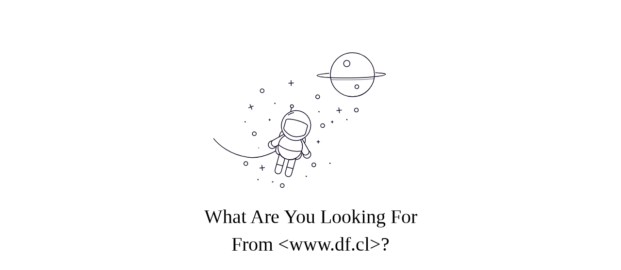

--- FILE ---
content_type: text/html; charset=utf-8
request_url: https://theajack.github.io/disable-devtool/404.html?h=www.df.cl
body_size: 3715
content:
<!DOCTYPE html>
<html lang="en">
<head>
    <meta charset="UTF-8">
    <meta name="viewport" content="width=device-width, initial-scale=1.0">
    <title>Not allowed</title>
</head>
<body style="text-align: center;margin-top: 100px;">
    <div">
        <svg version="1.1" xmlns="http://www.w3.org/2000/svg" xmlns:xlink="http://www.w3.org/1999/xlink" viewBox="0 0 800 600" style="visibility: visible; max-width: 400px;">
            <g>
              <defs>
                <clipPath id="GlassClip">
                  <path d="M380.857,346.164c-1.247,4.651-4.668,8.421-9.196,10.06c-9.332,3.377-26.2,7.817-42.301,3.5
                  s-28.485-16.599-34.877-24.192c-3.101-3.684-4.177-8.66-2.93-13.311l7.453-27.798c0.756-2.82,3.181-4.868,6.088-5.13
                  c6.755-0.61,20.546-0.608,41.785,5.087s33.181,12.591,38.725,16.498c2.387,1.682,3.461,4.668,2.705,7.488L380.857,346.164z"></path>
                </clipPath>
                <clipPath id="cordClip">
                  <rect width="800" height="600"></rect>
                </clipPath>
              </defs>
  
              <g id="planet" transform="matrix(0.9998,-0.0178,0.0178,0.9998,-1.8231,10.1314)" style="transform-origin: 0px 0px;">
                <circle fill="none" stroke="#0E0620" stroke-width="3" stroke-miterlimit="10" cx="572.859" cy="108.803" r="90.788"></circle>
  
                <circle id="craterBig" fill="none" stroke="#0E0620" stroke-width="3" stroke-miterlimit="10" cx="548.891" cy="62.319" r="13.074" transform="matrix(1,0,0,1,1.528,0)" style="transform-origin: 0px 0px;"></circle>
  
                <circle id="craterSmall" fill="none" stroke="#0E0620" stroke-width="3" stroke-miterlimit="10" cx="591.743" cy="158.918" r="7.989" transform="matrix(1,0,0,1,-1.528,0)" style="transform-origin: 0px 0px;"></circle>
                <path id="ring" fill="none" stroke="#0E0620" stroke-width="3" stroke-linecap="round" stroke-miterlimit="10" d="
              M476.562,101.461c-30.404,2.164-49.691,4.221-49.691,8.007c0,6.853,63.166,12.408,141.085,12.408s141.085-5.555,141.085-12.408
              c0-3.378-15.347-4.988-40.243-7.225"></path>
  
                <path id="ringShadow" opacity="0.5" fill="none" stroke="#0E0620" stroke-width="3" stroke-linecap="round" stroke-miterlimit="10" d="
              M483.985,127.43c23.462,1.531,52.515,2.436,83.972,2.436c36.069,0,68.978-1.19,93.922-3.149"></path>
              </g>
              <g id="stars">
                <g id="starsBig">
                  <g transform="matrix(0.9938,-0.1111,0.1111,0.9938,-25.2271,59.1446)" style="transform-origin: 0px 0px;">
  
                    <line fill="none" stroke="#0E0620" stroke-width="3" stroke-linecap="round" stroke-miterlimit="10" x1="518.07" y1="245.375" x2="518.07" y2="266.581"></line>
  
                    <line fill="none" stroke="#0E0620" stroke-width="3" stroke-linecap="round" stroke-miterlimit="10" x1="508.129" y1="255.978" x2="528.01" y2="255.978"></line>
                  </g>
                  <g transform="matrix(0.9345,-0.3559,0.3559,0.9345,-76.0029,70.8548)" style="transform-origin: 0px 0px;">
  
                    <line fill="none" stroke="#0E0620" stroke-width="3" stroke-linecap="round" stroke-miterlimit="10" x1="154.55" y1="231.391" x2="154.55" y2="252.598"></line>
  
                    <line fill="none" stroke="#0E0620" stroke-width="3" stroke-linecap="round" stroke-miterlimit="10" x1="144.609" y1="241.995" x2="164.49" y2="241.995"></line>
                  </g>
                  <g transform="matrix(0.9992,-0.0405,0.0405,0.9992,-5.5495,13.0801)" style="transform-origin: 0px 0px;">
  
                    <line fill="none" stroke="#0E0620" stroke-width="3" stroke-linecap="round" stroke-miterlimit="10" x1="320.135" y1="132.746" x2="320.135" y2="153.952"></line>
  
                    <line fill="none" stroke="#0E0620" stroke-width="3" stroke-linecap="round" stroke-miterlimit="10" x1="310.194" y1="143.349" x2="330.075" y2="143.349"></line>
                  </g>
                  <g transform="matrix(0.9941,-0.1085,0.1085,0.9941,-52.3839,24.6857)" style="transform-origin: 0px 0px;">
  
                    <line fill="none" stroke="#0E0620" stroke-width="3" stroke-linecap="round" stroke-miterlimit="10" x1="200.67" y1="483.11" x2="200.67" y2="504.316"></line>
  
                    <line fill="none" stroke="#0E0620" stroke-width="3" stroke-linecap="round" stroke-miterlimit="10" x1="210.611" y1="493.713" x2="190.73" y2="493.713"></line>
                  </g>
                </g>
                <g id="starsSmall">
                  <g transform="matrix(1,0,0,1,0,0)" style="transform-origin: 0px 0px;">
  
                    <line fill="none" stroke="#0E0620" stroke-width="3" stroke-linecap="round" stroke-miterlimit="10" x1="432.173" y1="380.52" x2="432.173" y2="391.83"></line>
  
                    <line fill="none" stroke="#0E0620" stroke-width="3" stroke-linecap="round" stroke-miterlimit="10" x1="426.871" y1="386.175" x2="437.474" y2="386.175"></line>
                  </g>
                  <g transform="matrix(0.964,0,0,0.9647,17.624,10.7292)" style="transform-origin: 0px 0px;">
  
                    <line fill="none" stroke="#0E0620" stroke-width="3" stroke-linecap="round" stroke-miterlimit="10" x1="489.555" y1="299.765" x2="489.555" y2="308.124"></line>
  
                    <line fill="none" stroke="#0E0620" stroke-width="3" stroke-linecap="round" stroke-miterlimit="10" x1="485.636" y1="303.945" x2="493.473" y2="303.945"></line>
                  </g>
                  <g transform="matrix(0.849,0,0,0.8495,34.9517,44.4259)" style="transform-origin: 0px 0px;">
  
                    <line fill="none" stroke="#0E0620" stroke-width="3" stroke-linecap="round" stroke-miterlimit="10" x1="231.468" y1="291.009" x2="231.468" y2="299.369"></line>
  
                    <line fill="none" stroke="#0E0620" stroke-width="3" stroke-linecap="round" stroke-miterlimit="10" x1="227.55" y1="295.189" x2="235.387" y2="295.189"></line>
                  </g>
                  <g transform="matrix(0.654,0,0,0.6543,84.4349,190.7291)" style="transform-origin: 0px 0px;">
  
                    <line fill="none" stroke="#0E0620" stroke-width="3" stroke-linecap="round" stroke-miterlimit="10" x1="244.032" y1="547.539" x2="244.032" y2="555.898"></line>
  
                    <line fill="none" stroke="#0E0620" stroke-width="3" stroke-linecap="round" stroke-miterlimit="10" x1="247.95" y1="551.719" x2="240.113" y2="551.719"></line>
                  </g>
                  <g transform="matrix(0.379,0,0,0.3791,115.7286,255.2809)" style="transform-origin: 0px 0px;">
  
                    <line fill="none" stroke="#0E0620" stroke-width="3" stroke-linecap="round" stroke-miterlimit="10" x1="186.359" y1="406.967" x2="186.359" y2="415.326"></line>
  
                    <line fill="none" stroke="#0E0620" stroke-width="3" stroke-linecap="round" stroke-miterlimit="10" x1="190.277" y1="411.146" x2="182.44" y2="411.146"></line>
                  </g>
                  <g transform="matrix(0.023,0,0,0.0239,469.2497,401.3201)" style="transform-origin: 0px 0px;">
  
                    <line fill="none" stroke="#0E0620" stroke-width="3" stroke-linecap="round" stroke-miterlimit="10" x1="480.296" y1="406.967" x2="480.296" y2="415.326"></line>
  
                    <line fill="none" stroke="#0E0620" stroke-width="3" stroke-linecap="round" stroke-miterlimit="10" x1="484.215" y1="411.146" x2="476.378" y2="411.146"></line>
                  </g>
                </g>
                <g id="circlesBig">
  
                  <circle fill="none" stroke="#0E0620" stroke-width="3" stroke-linecap="round" stroke-miterlimit="10" cx="588.977" cy="255.978" r="7.952" transform="matrix(1,0,0,1,0,-1.018)" style="transform-origin: 0px 0px;"></circle>
  
                  <circle fill="none" stroke="#0E0620" stroke-width="3" stroke-linecap="round" stroke-miterlimit="10" cx="450.066" cy="320.259" r="7.952" transform="matrix(1,0,0,1,0,-1.018)" style="transform-origin: 0px 0px;"></circle>
  
                  <circle fill="none" stroke="#0E0620" stroke-width="3" stroke-linecap="round" stroke-miterlimit="10" cx="168.303" cy="353.753" r="7.952" transform="matrix(1,0,0,1,0,-1.018)" style="transform-origin: 0px 0px;"></circle>
  
                  <circle fill="none" stroke="#0E0620" stroke-width="3" stroke-linecap="round" stroke-miterlimit="10" cx="429.522" cy="201.185" r="7.952" transform="matrix(1,0,0,1,0,-1.018)" style="transform-origin: 0px 0px;"></circle>
  
                  <circle fill="none" stroke="#0E0620" stroke-width="3" stroke-linecap="round" stroke-miterlimit="10" cx="200.67" cy="176.313" r="7.952" transform="matrix(1,0,0,1,0,-1.018)" style="transform-origin: 0px 0px;"></circle>
  
                  <circle fill="none" stroke="#0E0620" stroke-width="3" stroke-linecap="round" stroke-miterlimit="10" cx="133.343" cy="477.014" r="7.952" transform="matrix(1,0,0,1,0,-1.018)" style="transform-origin: 0px 0px;"></circle>
  
                  <circle fill="none" stroke="#0E0620" stroke-width="3" stroke-linecap="round" stroke-miterlimit="10" cx="283.521" cy="568.033" r="7.952" transform="matrix(1,0,0,1,0,-1.018)" style="transform-origin: 0px 0px;"></circle>
  
                  <circle fill="none" stroke="#0E0620" stroke-width="3" stroke-linecap="round" stroke-miterlimit="10" cx="413.618" cy="482.387" r="7.952" transform="matrix(1,0,0,1,0,-1.018)" style="transform-origin: 0px 0px;"></circle>
                </g>
                <g id="circlesSmall">
                  <circle fill="#0E0620" cx="549.879" cy="296.402" r="2.651" transform="matrix(1,0,0,1,0,-2.037)" style="transform-origin: 0px 0px;"></circle>
                  <circle fill="#0E0620" cx="253.29" cy="229.24" r="2.651" transform="matrix(1,0,0,1,0,-2.037)" style="transform-origin: 0px 0px;"></circle>
                  <circle fill="#0E0620" cx="434.824" cy="263.931" r="2.651" transform="matrix(1,0,0,1,0,-2.037)" style="transform-origin: 0px 0px;"></circle>
                  <circle fill="#0E0620" cx="183.708" cy="544.176" r="2.651" transform="matrix(1,0,0,1,0,-2.037)" style="transform-origin: 0px 0px;"></circle>
                  <circle fill="#0E0620" cx="382.515" cy="530.923" r="2.651" transform="matrix(1,0,0,1,0,-2.037)" style="transform-origin: 0px 0px;"></circle>
                  <circle fill="#0E0620" cx="130.693" cy="305.608" r="2.651" transform="matrix(1,0,0,1,0,-2.037)" style="transform-origin: 0px 0px;"></circle>
                  <circle fill="#0E0620" cx="480.296" cy="477.014" r="2.651" transform="matrix(1,0,0,1,0,-2.037)" style="transform-origin: 0px 0px;"></circle>
                </g>
              </g>
              <g id="spaceman" clip-path="url(cordClip)" transform="matrix(1,0.0089,-0.0089,1,1.9668,0.7195)" style="transform-origin: 0px 0px;">
                <path id="cord" fill="none" stroke="#0E0620" stroke-width="3" stroke-linecap="round" stroke-linejoin="round" stroke-miterlimit="10" d="
              M273.813,410.969c0,0-54.527,39.501-115.34,38.218c-2.28-0.048-4.926-0.241-7.841-0.548
              c-68.038-7.178-134.288-43.963-167.33-103.87c-0.908-1.646-1.793-3.3-2.654-4.964c-18.395-35.511-37.259-83.385-32.075-118.817"></path>
  
                <path id="backpack" fill="#FFFFFF" stroke="#0E0620" stroke-width="3" stroke-linecap="round" stroke-linejoin="round" stroke-miterlimit="10" d="
              M338.164,454.689l-64.726-17.353c-11.086-2.972-17.664-14.369-14.692-25.455l15.694-58.537
              c3.889-14.504,18.799-23.11,33.303-19.221l52.349,14.035c14.504,3.889,23.11,18.799,19.221,33.303l-15.694,58.537
              C360.647,451.083,349.251,457.661,338.164,454.689z"></path>
                <g id="antenna">
                  <line fill="#FFFFFF" stroke="#0E0620" stroke-width="3" stroke-linecap="round" stroke-linejoin="round" stroke-miterlimit="10" x1="323.396" y1="236.625" x2="295.285" y2="353.753"></line>
                  <circle fill="#FFFFFF" stroke="#0E0620" stroke-width="3" stroke-linecap="round" stroke-linejoin="round" stroke-miterlimit="10" cx="323.666" cy="235.617" r="6.375"></circle>
                </g>
                <g id="armR">
  
                  <path fill="#FFFFFF" stroke="#0E0620" stroke-width="3" stroke-linecap="round" stroke-linejoin="round" stroke-miterlimit="10" d="
                  M360.633,363.039c1.352,1.061,4.91,5.056,5.824,6.634l27.874,47.634c3.855,6.649,1.59,15.164-5.059,19.02l0,0
                  c-6.649,3.855-15.164,1.59-19.02-5.059l-5.603-9.663"></path>
  
                  <path fill="#FFFFFF" stroke="#0E0620" stroke-width="3" stroke-linecap="round" stroke-linejoin="round" stroke-miterlimit="10" d="
                  M388.762,434.677c5.234-3.039,7.731-8.966,6.678-14.594c2.344,1.343,4.383,3.289,5.837,5.793
                  c4.411,7.596,1.829,17.33-5.767,21.741c-7.596,4.411-17.33,1.829-21.741-5.767c-1.754-3.021-2.817-5.818-2.484-9.046
                  C375.625,437.355,383.087,437.973,388.762,434.677z"></path>
                </g>
                <g id="armL">
  
                  <path fill="#FFFFFF" stroke="#0E0620" stroke-width="3" stroke-linecap="round" stroke-linejoin="round" stroke-miterlimit="10" d="
                  M301.301,347.66c-1.702,0.242-5.91,1.627-7.492,2.536l-47.965,27.301c-6.664,3.829-8.963,12.335-5.134,18.999h0
                  c3.829,6.664,12.335,8.963,18.999,5.134l9.685-5.564"></path>
  
                  <path fill="#FFFFFF" stroke="#0E0620" stroke-width="3" stroke-linecap="round" stroke-linejoin="round" stroke-miterlimit="10" d="
                  M241.978,395.324c-3.012-5.25-2.209-11.631,1.518-15.977c-2.701-0.009-5.44,0.656-7.952,2.096
                  c-7.619,4.371-10.253,14.09-5.883,21.71c4.371,7.619,14.09,10.253,21.709,5.883c3.03-1.738,5.35-3.628,6.676-6.59
                  C252.013,404.214,245.243,401.017,241.978,395.324z"></path>
                </g>
                <g id="body">
  
                  <path fill="#FFFFFF" stroke="#0E0620" stroke-width="3" stroke-linecap="round" stroke-linejoin="round" stroke-miterlimit="10" d="
                  M353.351,365.387c-7.948,1.263-16.249,0.929-24.48-1.278c-8.232-2.207-15.586-6.07-21.836-11.14
                  c-17.004,4.207-31.269,17.289-36.128,35.411l-1.374,5.123c-7.112,26.525,8.617,53.791,35.13,60.899l0,0
                  c26.513,7.108,53.771-8.632,60.883-35.158l1.374-5.123C371.778,395.999,365.971,377.536,353.351,365.387z"></path>
                  <path fill="none" stroke="#0E0620" stroke-width="3" stroke-linecap="round" stroke-linejoin="round" stroke-miterlimit="10" d="
                  M269.678,394.912L269.678,394.912c26.3,20.643,59.654,29.585,93.106,25.724l2.419-0.114"></path>
                </g>
                <g id="legs">
                  <g id="legR">
  
                    <path fill="#FFFFFF" stroke="#0E0620" stroke-width="3" stroke-linecap="round" stroke-linejoin="round" stroke-miterlimit="10" d="
                      M312.957,456.734l-14.315,53.395c-1.896,7.07,2.299,14.338,9.37,16.234l0,0c7.07,1.896,14.338-2.299,16.234-9.37l17.838-66.534
                      C333.451,455.886,323.526,457.387,312.957,456.734z"></path>
  
                    <line fill="none" stroke="#0E0620" stroke-width="3" stroke-linecap="round" stroke-linejoin="round" stroke-miterlimit="10" x1="304.883" y1="486.849" x2="330.487" y2="493.713"></line>
                  </g>
                  <g id="legL">
  
                    <path fill="#FFFFFF" stroke="#0E0620" stroke-width="3" stroke-linecap="round" stroke-linejoin="round" stroke-miterlimit="10" d="
                      M296.315,452.273L282,505.667c-1.896,7.07-9.164,11.265-16.234,9.37l0,0c-7.07-1.896-11.265-9.164-9.37-16.234l17.838-66.534
                      C278.993,441.286,286.836,447.55,296.315,452.273z"></path>
  
                    <line fill="none" stroke="#0E0620" stroke-width="3" stroke-linecap="round" stroke-linejoin="round" stroke-miterlimit="10" x1="262.638" y1="475.522" x2="288.241" y2="482.387"></line>
                  </g>
                </g>
                <g id="head">
  
                  <ellipse transform="matrix(0.259 -0.9659 0.9659 0.259 -51.5445 563.2371)" fill="#FFFFFF" stroke="#0E0620" stroke-width="3" stroke-linecap="round" stroke-linejoin="round" stroke-miterlimit="10" cx="341.295" cy="315.211" rx="61.961" ry="60.305"></ellipse>
                  <path id="headStripe" fill="none" stroke="#0E0620" stroke-width="3" stroke-linecap="round" stroke-linejoin="round" stroke-miterlimit="10" d="
                  M330.868,261.338c-7.929,1.72-15.381,5.246-21.799,10.246" transform="matrix(1,0.0089,-0.0089,1,2.3259,-2.4967)" style="transform-origin: 0px 0px;"></path>
  
                  <path fill="#FFFFFF" stroke="#0E0620" stroke-width="3" stroke-linecap="round" stroke-linejoin="round" stroke-miterlimit="10" d="
                  M380.857,346.164c-1.247,4.651-4.668,8.421-9.196,10.06c-9.332,3.377-26.2,7.817-42.301,3.5s-28.485-16.599-34.877-24.192
                  c-3.101-3.684-4.177-8.66-2.93-13.311l7.453-27.798c0.756-2.82,3.181-4.868,6.088-5.13c6.755-0.61,20.546-0.608,41.785,5.087
                  s33.181,12.591,38.725,16.498c2.387,1.682,3.461,4.668,2.705,7.488L380.857,346.164z"></path>
                  <g clip-path="url(#GlassClip)">
                    <polygon id="glassShine" fill="none" stroke="#0E0620" stroke-width="3" stroke-miterlimit="10" points="
                      278.436,375.599 383.003,264.076 364.393,251.618 264.807,364.928 				" transform="matrix(0.866,-0.5,0.5,0.866,-33.401,203.976)" style="transform-origin: 0px 0px;"></polygon>
                  </g>
                </g>
              </g>
            </g>
          </svg>
    </div>
    <div style='
        font-size: 40px;
        font-family: microsoft Yahei;
        margin-top: 20px;
    '>What Are You Looking For</div>
    <div style='
        font-size: 40px;
        font-family: microsoft Yahei;
        margin-top: 10px;
    '>From &lt;<span id='host'>Me</span>&gt;?</div>
    <script>
        var host = getUrlParam('h');
        if(host){
            document.getElementById('host').innerText = host
        }
        function getUrlParam (name) {
            var search = window.location.search;
            if (search !== '') {
                var reg = new RegExp('(^|&)' + name + '=([^&]*)(&|$)', 'i');
                var r = search.substr(1).match(reg);
                if (r != null) {
                    return unescape(r[2]);
                }
            }
            return '';
        }
    </script>
</body>
</html>